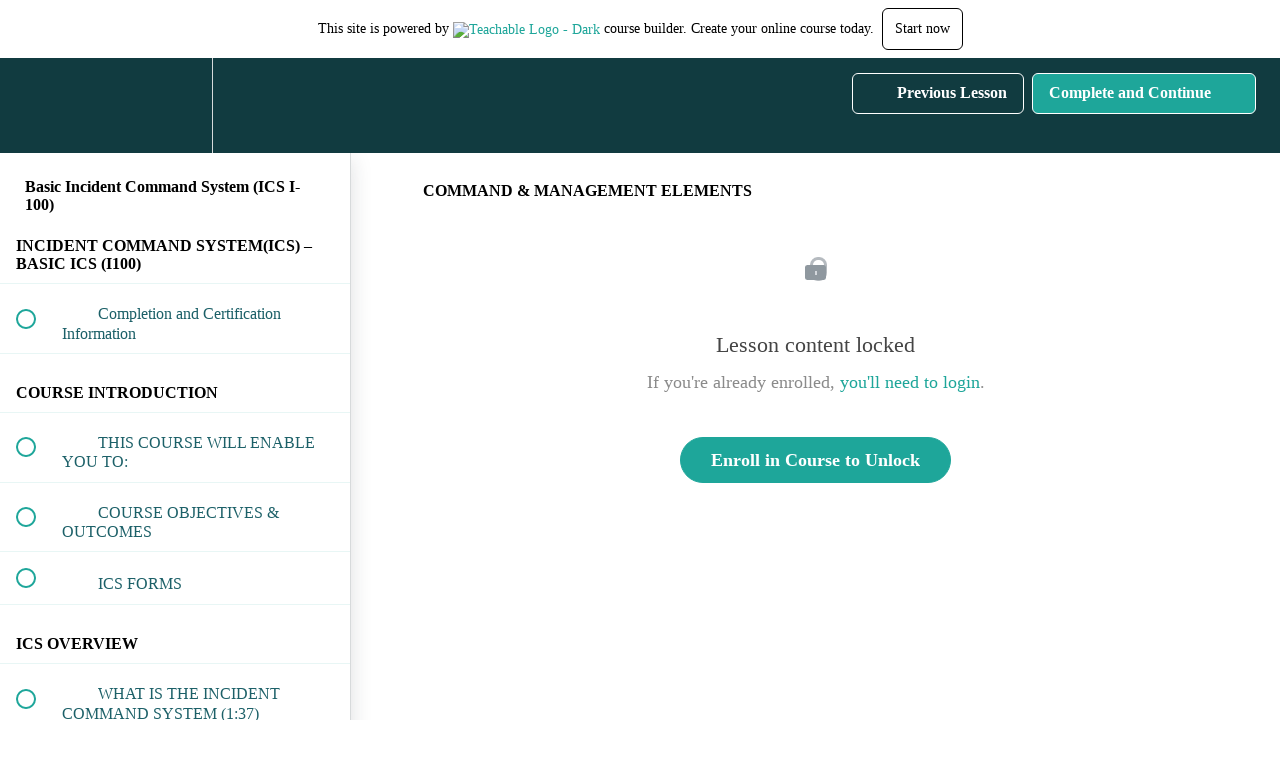

--- FILE ---
content_type: application/javascript; charset=UTF-8
request_url: https://dynamic-incident-management.teachable.com/cdn-cgi/challenge-platform/scripts/jsd/main.js
body_size: 4360
content:
window._cf_chl_opt={uTFG0:'g'};~function(u3,G,x,B,U,R,T,a){u3=d,function(S,h,uL,u2,n,W){for(uL={S:309,h:278,n:262,W:334,b:255,P:302,E:328,C:322,Z:242,m:293,A:275,O:348},u2=d,n=S();!![];)try{if(W=parseInt(u2(uL.S))/1*(parseInt(u2(uL.h))/2)+-parseInt(u2(uL.n))/3*(-parseInt(u2(uL.W))/4)+parseInt(u2(uL.b))/5*(parseInt(u2(uL.P))/6)+-parseInt(u2(uL.E))/7*(parseInt(u2(uL.C))/8)+-parseInt(u2(uL.Z))/9+parseInt(u2(uL.m))/10+-parseInt(u2(uL.A))/11*(parseInt(u2(uL.O))/12),h===W)break;else n.push(n.shift())}catch(b){n.push(n.shift())}}(Y,170392),G=this||self,x=G[u3(315)],B=function(uA,um,uZ,uE,uY,h,n,W){return uA={S:308,h:354},um={S:252,h:252,n:252,W:299,b:252,P:252,E:283,C:252,Z:330,m:330},uZ={S:329},uE={S:329,h:330,n:240,W:264,b:246,P:264,E:246,C:307,Z:299,m:299,A:299,O:299,M:252,Q:299,f:264,c:307,i:307,k:299,j:299,N:299,J:299,z:299,v:283},uY=u3,h=String[uY(uA.S)],n={'h':function(b,uP){return uP={S:291,h:330},b==null?'':n.g(b,6,function(P,ud){return ud=d,ud(uP.S)[ud(uP.h)](P)})},'g':function(P,E,C,uS,Z,A,O,M,Q,i,j,N,J,z,I,D,u0,u1){if(uS=uY,null==P)return'';for(A={},O={},M='',Q=2,i=3,j=2,N=[],J=0,z=0,I=0;I<P[uS(uE.S)];I+=1)if(D=P[uS(uE.h)](I),Object[uS(uE.n)][uS(uE.W)][uS(uE.b)](A,D)||(A[D]=i++,O[D]=!0),u0=M+D,Object[uS(uE.n)][uS(uE.W)][uS(uE.b)](A,u0))M=u0;else{if(Object[uS(uE.n)][uS(uE.P)][uS(uE.E)](O,M)){if(256>M[uS(uE.C)](0)){for(Z=0;Z<j;J<<=1,z==E-1?(z=0,N[uS(uE.Z)](C(J)),J=0):z++,Z++);for(u1=M[uS(uE.C)](0),Z=0;8>Z;J=J<<1.38|1.03&u1,E-1==z?(z=0,N[uS(uE.m)](C(J)),J=0):z++,u1>>=1,Z++);}else{for(u1=1,Z=0;Z<j;J=u1|J<<1.43,E-1==z?(z=0,N[uS(uE.A)](C(J)),J=0):z++,u1=0,Z++);for(u1=M[uS(uE.C)](0),Z=0;16>Z;J=J<<1|u1&1.28,z==E-1?(z=0,N[uS(uE.O)](C(J)),J=0):z++,u1>>=1,Z++);}Q--,0==Q&&(Q=Math[uS(uE.M)](2,j),j++),delete O[M]}else for(u1=A[M],Z=0;Z<j;J=u1&1|J<<1,E-1==z?(z=0,N[uS(uE.Q)](C(J)),J=0):z++,u1>>=1,Z++);M=(Q--,0==Q&&(Q=Math[uS(uE.M)](2,j),j++),A[u0]=i++,String(D))}if(''!==M){if(Object[uS(uE.n)][uS(uE.f)][uS(uE.b)](O,M)){if(256>M[uS(uE.c)](0)){for(Z=0;Z<j;J<<=1,z==E-1?(z=0,N[uS(uE.Z)](C(J)),J=0):z++,Z++);for(u1=M[uS(uE.i)](0),Z=0;8>Z;J=u1&1|J<<1.37,E-1==z?(z=0,N[uS(uE.k)](C(J)),J=0):z++,u1>>=1,Z++);}else{for(u1=1,Z=0;Z<j;J=u1|J<<1.94,z==E-1?(z=0,N[uS(uE.j)](C(J)),J=0):z++,u1=0,Z++);for(u1=M[uS(uE.c)](0),Z=0;16>Z;J=u1&1|J<<1,E-1==z?(z=0,N[uS(uE.O)](C(J)),J=0):z++,u1>>=1,Z++);}Q--,0==Q&&(Q=Math[uS(uE.M)](2,j),j++),delete O[M]}else for(u1=A[M],Z=0;Z<j;J=1&u1|J<<1.61,z==E-1?(z=0,N[uS(uE.N)](C(J)),J=0):z++,u1>>=1,Z++);Q--,0==Q&&j++}for(u1=2,Z=0;Z<j;J=1&u1|J<<1.48,z==E-1?(z=0,N[uS(uE.J)](C(J)),J=0):z++,u1>>=1,Z++);for(;;)if(J<<=1,z==E-1){N[uS(uE.z)](C(J));break}else z++;return N[uS(uE.v)]('')},'j':function(b,uC,uh){return uC={S:307},uh=uY,b==null?'':''==b?null:n.i(b[uh(uZ.S)],32768,function(P,un){return un=uh,b[un(uC.S)](P)})},'i':function(P,E,C,uV,Z,A,O,M,Q,i,j,N,J,z,I,D,u1,u0){for(uV=uY,Z=[],A=4,O=4,M=3,Q=[],N=C(0),J=E,z=1,i=0;3>i;Z[i]=i,i+=1);for(I=0,D=Math[uV(um.S)](2,2),j=1;j!=D;u0=N&J,J>>=1,J==0&&(J=E,N=C(z++)),I|=j*(0<u0?1:0),j<<=1);switch(I){case 0:for(I=0,D=Math[uV(um.h)](2,8),j=1;D!=j;u0=N&J,J>>=1,J==0&&(J=E,N=C(z++)),I|=j*(0<u0?1:0),j<<=1);u1=h(I);break;case 1:for(I=0,D=Math[uV(um.n)](2,16),j=1;D!=j;u0=N&J,J>>=1,0==J&&(J=E,N=C(z++)),I|=j*(0<u0?1:0),j<<=1);u1=h(I);break;case 2:return''}for(i=Z[3]=u1,Q[uV(um.W)](u1);;){if(z>P)return'';for(I=0,D=Math[uV(um.h)](2,M),j=1;j!=D;u0=J&N,J>>=1,J==0&&(J=E,N=C(z++)),I|=j*(0<u0?1:0),j<<=1);switch(u1=I){case 0:for(I=0,D=Math[uV(um.b)](2,8),j=1;j!=D;u0=J&N,J>>=1,0==J&&(J=E,N=C(z++)),I|=j*(0<u0?1:0),j<<=1);Z[O++]=h(I),u1=O-1,A--;break;case 1:for(I=0,D=Math[uV(um.P)](2,16),j=1;j!=D;u0=N&J,J>>=1,J==0&&(J=E,N=C(z++)),I|=j*(0<u0?1:0),j<<=1);Z[O++]=h(I),u1=O-1,A--;break;case 2:return Q[uV(um.E)]('')}if(0==A&&(A=Math[uV(um.C)](2,M),M++),Z[u1])u1=Z[u1];else if(u1===O)u1=i+i[uV(um.Z)](0);else return null;Q[uV(um.W)](u1),Z[O++]=i+u1[uV(um.m)](0),A--,i=u1,0==A&&(A=Math[uV(um.b)](2,M),M++)}}},W={},W[uY(uA.h)]=n.h,W}(),U={},U[u3(248)]='o',U[u3(349)]='s',U[u3(272)]='u',U[u3(282)]='z',U[u3(281)]='n',U[u3(261)]='I',U[u3(324)]='b',R=U,G[u3(353)]=function(S,h,W,P,ui,uc,uf,uX,C,Z,A,O,M,Q){if(ui={S:320,h:323,n:270,W:320,b:323,P:284,E:303,C:347,Z:295,m:326,A:329,O:312,M:243},uc={S:350,h:329,n:345},uf={S:240,h:264,n:246,W:299},uX=u3,h===null||h===void 0)return P;for(C=L(h),S[uX(ui.S)][uX(ui.h)]&&(C=C[uX(ui.n)](S[uX(ui.W)][uX(ui.b)](h))),C=S[uX(ui.P)][uX(ui.E)]&&S[uX(ui.C)]?S[uX(ui.P)][uX(ui.E)](new S[(uX(ui.C))](C)):function(i,uo,j){for(uo=uX,i[uo(uc.S)](),j=0;j<i[uo(uc.h)];i[j+1]===i[j]?i[uo(uc.n)](j+1,1):j+=1);return i}(C),Z='nAsAaAb'.split('A'),Z=Z[uX(ui.Z)][uX(ui.m)](Z),A=0;A<C[uX(ui.A)];O=C[A],M=g(S,h,O),Z(M)?(Q=M==='s'&&!S[uX(ui.O)](h[O]),uX(ui.M)===W+O?E(W+O,M):Q||E(W+O,h[O])):E(W+O,M),A++);return P;function E(i,j,uK){uK=d,Object[uK(uf.S)][uK(uf.h)][uK(uf.n)](P,j)||(P[j]=[]),P[j][uK(uf.W)](i)}},T=u3(356)[u3(269)](';'),a=T[u3(295)][u3(326)](T),G[u3(292)]=function(S,h,ur,uB,n,W,P,E){for(ur={S:260,h:329,n:304,W:299,b:285},uB=u3,n=Object[uB(ur.S)](h),W=0;W<n[uB(ur.h)];W++)if(P=n[W],'f'===P&&(P='N'),S[P]){for(E=0;E<h[n[W]][uB(ur.h)];-1===S[P][uB(ur.n)](h[n[W]][E])&&(a(h[n[W]][E])||S[P][uB(ur.W)]('o.'+h[n[W]][E])),E++);}else S[P]=h[n[W]][uB(ur.b)](function(C){return'o.'+C})},H();function H(ue,uv,uJ,uR,S,h,n,W,b){if(ue={S:300,h:279,n:297,W:342,b:319,P:319,E:256,C:340,Z:340},uv={S:297,h:342,n:340},uJ={S:358},uR=u3,S=G[uR(ue.S)],!S)return;if(!K())return;(h=![],n=S[uR(ue.h)]===!![],W=function(us,P){(us=uR,!h)&&(h=!![],P=F(),X(P.r,function(E){l(S,E)}),P.e&&o(us(uJ.S),P.e))},x[uR(ue.n)]!==uR(ue.W))?W():G[uR(ue.b)]?x[uR(ue.P)](uR(ue.E),W):(b=x[uR(ue.C)]||function(){},x[uR(ue.Z)]=function(ut){ut=uR,b(),x[ut(uv.S)]!==ut(uv.h)&&(x[ut(uv.n)]=b,W())})}function d(u,S,h){return h=Y(),d=function(n,V,G){return n=n-239,G=h[n],G},d(u,S)}function o(W,b,ub,uu,P,E,C,Z,m,A,O,M){if(ub={S:341,h:263,n:300,W:321,b:239,P:313,E:317,C:336,Z:271,m:316,A:268,O:351,M:344,Q:296,f:239,c:325,i:306,k:339,j:311,N:239,J:276,z:254,v:245,e:352,I:310,D:357,u0:338,u1:280,uP:354},uu=u3,!y(.01))return![];E=(P={},P[uu(ub.S)]=W,P[uu(ub.h)]=b,P);try{C=G[uu(ub.n)],Z=uu(ub.W)+G[uu(ub.b)][uu(ub.P)]+uu(ub.E)+C.r+uu(ub.C),m=new G[(uu(ub.Z))](),m[uu(ub.m)](uu(ub.A),Z),m[uu(ub.O)]=2500,m[uu(ub.M)]=function(){},A={},A[uu(ub.Q)]=G[uu(ub.f)][uu(ub.c)],A[uu(ub.i)]=G[uu(ub.b)][uu(ub.k)],A[uu(ub.j)]=G[uu(ub.N)][uu(ub.J)],A[uu(ub.z)]=G[uu(ub.b)][uu(ub.v)],O=A,M={},M[uu(ub.e)]=E,M[uu(ub.I)]=O,M[uu(ub.D)]=uu(ub.u0),m[uu(ub.u1)](B[uu(ub.uP)](M))}catch(Q){}}function s(S,h,uO,uG){return uO={S:343,h:343,n:240,W:259,b:246,P:304,E:277},uG=u3,h instanceof S[uG(uO.S)]&&0<S[uG(uO.h)][uG(uO.n)][uG(uO.W)][uG(uO.b)](h)[uG(uO.P)](uG(uO.E))}function K(uT,u5,S,h,n,W){return uT={S:300,h:253,n:253,W:290},u5=u3,S=G[u5(uT.S)],h=3600,n=Math[u5(uT.h)](+atob(S.t)),W=Math[u5(uT.n)](Date[u5(uT.W)]()/1e3),W-n>h?![]:!![]}function X(S,h,ul,uH,uF,ua,u6,n,W){ul={S:300,h:271,n:316,W:268,b:321,P:239,E:313,C:266,Z:279,m:351,A:344,O:286,M:301,Q:280,f:354,c:333},uH={S:298},uF={S:241,h:289,n:288},ua={S:351},u6=u3,n=G[u6(ul.S)],W=new G[(u6(ul.h))](),W[u6(ul.n)](u6(ul.W),u6(ul.b)+G[u6(ul.P)][u6(ul.E)]+u6(ul.C)+n.r),n[u6(ul.Z)]&&(W[u6(ul.m)]=5e3,W[u6(ul.A)]=function(u7){u7=u6,h(u7(ua.S))}),W[u6(ul.O)]=function(u8){u8=u6,W[u8(uF.S)]>=200&&W[u8(uF.S)]<300?h(u8(uF.h)):h(u8(uF.n)+W[u8(uF.S)])},W[u6(ul.M)]=function(u9){u9=u6,h(u9(uH.S))},W[u6(ul.Q)](B[u6(ul.f)](JSON[u6(ul.c)](S)))}function l(n,W,uI,ug,b,P,E){if(uI={S:251,h:279,n:289,W:357,b:318,P:250,E:249,C:314,Z:318,m:250,A:263,O:355,M:314},ug=u3,b=ug(uI.S),!n[ug(uI.h)])return;W===ug(uI.n)?(P={},P[ug(uI.W)]=b,P[ug(uI.b)]=n.r,P[ug(uI.P)]=ug(uI.n),G[ug(uI.E)][ug(uI.C)](P,'*')):(E={},E[ug(uI.W)]=b,E[ug(uI.Z)]=n.r,E[ug(uI.m)]=ug(uI.A),E[ug(uI.O)]=W,G[ug(uI.E)][ug(uI.M)](E,'*'))}function F(uj,uU,n,W,b,P,E){uU=(uj={S:267,h:258,n:294,W:265,b:327,P:331,E:335,C:273,Z:337,m:332,A:346,O:305},u3);try{return n=x[uU(uj.S)](uU(uj.h)),n[uU(uj.n)]=uU(uj.W),n[uU(uj.b)]='-1',x[uU(uj.P)][uU(uj.E)](n),W=n[uU(uj.C)],b={},b=KZfL4(W,W,'',b),b=KZfL4(W,W[uU(uj.Z)]||W[uU(uj.m)],'n.',b),b=KZfL4(W,n[uU(uj.A)],'d.',b),x[uU(uj.P)][uU(uj.O)](n),P={},P.r=b,P.e=null,P}catch(C){return E={},E.r={},E.e=C,E}}function y(S,up,u4){return up={S:247},u4=u3,Math[u4(up.S)]()>S}function Y(uD){return uD='symbol,join,Array,map,onload,function,http-code:,success,now,oSedzDHs3XpnrEvfRCuBVALh1YMbIm29GJWiK+7Zaxglqw50QFN6$8O4UPc-tTyjk,nZlNH7,2482840VyEqRN,style,includes,chlApiSitekey,readyState,xhr-error,push,__CF$cv$params,onerror,2826ieyHIp,from,indexOf,removeChild,chlApiUrl,charCodeAt,fromCharCode,10364ZlkUsR,chctx,chlApiRumWidgetAgeMs,isNaN,uTFG0,postMessage,document,open,/b/ov1/0.5841626328634979:1762828699:TFJU03FApSltDJZy_13DTYw8y9OVezw18DoFA0wgDzo/,sid,addEventListener,Object,/cdn-cgi/challenge-platform/h/,451104rekrDq,getOwnPropertyNames,boolean,OOUF6,bind,tabIndex,14mxQgya,length,charAt,body,navigator,stringify,269764ZIUUyh,appendChild,/invisible/jsd,clientInformation,jsd,fvZZm6,onreadystatechange,msg,loading,Function,ontimeout,splice,contentDocument,Set,44628tewbOr,string,sort,timeout,errorInfoObject,KZfL4,uknKxKJwVzpv,detail,_cf_chl_opt;KNEqH2;URvKb1;fYyPt8;iYSva3;PFUFS5;PVOaD4;cTQlY3;UqXk5;KNBj1;ufnVg7;CGIa2;tyhN0;hqRub8;KZfL4;nZlNH7;Wffcb8;gGaE6,source,error on cf_chl_props,_cf_chl_opt,prototype,status,436059QJrnfw,d.cookie,isArray,XOMn3,call,random,object,parent,event,cloudflare-invisible,pow,floor,chlApiClientVersion,5vMACux,DOMContentLoaded,catch,iframe,toString,keys,bigint,3VWehPd,error,hasOwnProperty,display: none,/jsd/r/0.5841626328634979:1762828699:TFJU03FApSltDJZy_13DTYw8y9OVezw18DoFA0wgDzo/,createElement,POST,split,concat,XMLHttpRequest,undefined,contentWindow,getPrototypeOf,77VVdQbN,QKbrq5,[native code],8ZAFBuv,api,send,number'.split(','),Y=function(){return uD},Y()}function L(S,uQ,uy,h){for(uQ={S:270,h:260,n:274},uy=u3,h=[];S!==null;h=h[uy(uQ.S)](Object[uy(uQ.h)](S)),S=Object[uy(uQ.n)](S));return h}function g(S,h,n,uM,ux,W){ux=(uM={S:257,h:284,n:244,W:287},u3);try{return h[n][ux(uM.S)](function(){}),'p'}catch(P){}try{if(null==h[n])return void 0===h[n]?'u':'x'}catch(E){return'i'}return S[ux(uM.h)][ux(uM.n)](h[n])?'a':h[n]===S[ux(uM.h)]?'p5':!0===h[n]?'T':!1===h[n]?'F':(W=typeof h[n],ux(uM.W)==W?s(S,h[n])?'N':'f':R[W]||'?')}}()